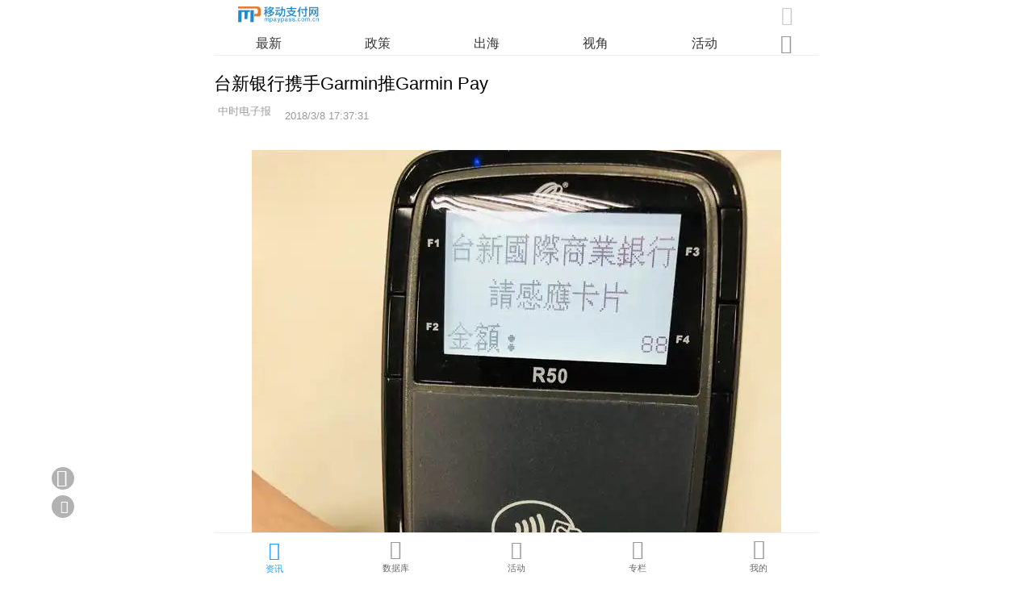

--- FILE ---
content_type: text/html
request_url: https://m.mpaypass.com.cn/news/201803/08174007.html
body_size: 24614
content:
<!doctype html>
<html>
<head>
<meta charset="utf-8">
<title>台新银行携手Garmin推Garmin Pay-移动支付网</title>
<meta name = "keywords" content="台新银行,Garmin,Garmin Pay" />
<meta name = "description" content="台新银行与知名智慧手表品牌Garmin携手，推出穿戴式行动支付服务“GarminPay”。" />
<meta name="viewport" content="width=device-width, initial-scale=1, maximum-scale=1, minimum-scale=1, user-scalable=no, minimal-ui, viewport-fit=cover">
<meta name="apple-mobile-web-app-capable" content="yes" />
<meta name="screen-orientation" content="portrait">
<meta name="x5-orientation" content="portrait">
<link rel="stylesheet" type="text/css" href="//www.mpaypass.com.cn/layui2/css/layui.css">
<link rel="stylesheet" href="//m.mpaypass.com.cn/images/swiper.min.css" type="text/css">
<link rel="stylesheet" href="//m.mpaypass.com.cn/images/style_v1.css" type="text/css">
<script type="text/javascript">
var ishttps = 'https:' == document.location.protocol ? true : false;
if (!ishttps) {
	window.location.href=window.location.href.replace("http://","https://");
}
</script>
</head>
<body>
<div class="Head"><div class="Headitem"><div class="Headitem-l"><a href="https://m.mpaypass.com.cn/" title="移动支付网"><img src="[data-uri]" /></a></div><div class="Headitem-r"><i id="HeadSearchBox" class="joeicon" style="font-size:150%; color:#cccccc; margin-right:3px; cursor:pointer">&#xe6f7;</i></div></div><div id="HeadNavitem" class="HeadNavitem"><div class="swiper-container" id="Headnav"><div class="swiper-wrapper"><div class="swiper-slide"><a href="https://m.mpaypass.com.cn/" >最新</a></div><div class="swiper-slide"><a href="https://m.mpaypass.com.cn/policy.html" >政策</a></div><div class="swiper-slide"><a href="https://m.mpaypass.com.cn/international.html" >出海</a></div><div class="swiper-slide"><a href="https://m.mpaypass.com.cn/perspectives.html" >视角</a></div><div class="swiper-slide"><a href="https://m.mpaypass.com.cn/activity.html" >活动</a></div><div class="swiper-slide"><a href="https://m.mpaypass.com.cn/digest.html" >业界</a></div><div class="swiper-slide"><a href="https://m.mpaypass.com.cn/research.html" >调研</a></div><div class="swiper-slide"><a href="https://m.mpaypass.com.cn/innovate.html" >创新</a></div><div class="swiper-slide"><a href="https://m.mpaypass.com.cn/evaluating.html" >评测</a></div><div class="swiper-slide"><a href="https://m.mpaypass.com.cn/company.html" >企业</a></div><div class="swiper-slide"><a href="https://m.mpaypass.com.cn/financing.html" >投融资</a></div><div class="swiper-slide"><a href="https://jsj.mpaypass.com.cn/" >金松奖</a></div></div></div><div style="width:5%; margin-right:3%;height:25px;float:right;text-align:center;"><span id="Headnavmore-icon" class="Headnavmore-icon"><i class="joeicon" style="color:#999999;font-size:150%;">&#xe8f9;</i></span></div></div></div><div id="HeadnavMore" class="HeadnavMore"><div class="DefaultNavmoreList"><ul><li><a href="https://m.mpaypass.com.cn/">最新</a></li><li><a href="https://m.mpaypass.com.cn/policy.html">政策</a></li><li><a href="https://m.mpaypass.com.cn/international.html">出海</a></li><li><a href="https://m.mpaypass.com.cn/perspectives.html">视角</a></li><li><a href="https://m.mpaypass.com.cn/activity.html">活动</a></li><li><a href="https://m.mpaypass.com.cn/digest.html">业界</a></li><li><a href="https://m.mpaypass.com.cn/research.html">调研</a></li><li><a href="https://m.mpaypass.com.cn/innovate.html">创新</a></li><li><a href="https://m.mpaypass.com.cn/evaluating.html">评测</a></li><li><a href="https://m.mpaypass.com.cn/company.html">企业</a></li><li><a href="https://m.mpaypass.com.cn/financing.html">投融资</a></li><li><a href="https://jsj.mpaypass.com.cn/">金松奖</a></li></ul></div></div>
<div class="mainbox" style="padding:72px 0 80px 0;"> 
  <script type="text/javascript">document.write("<scr"+"ipt src='//www.mpaypass.com.cn/Cooperation/M_News_Final_Head.js?t="+Math.round(Math.random()*100000)+"' charset='utf-8'></scr"+"ipt>")</script>
  <div class="newslist-body-title">台新银行携手Garmin推Garmin Pay</div>
  <div class="newslist-body-time"> <div class="newslist-body-authortext"><span style="padding:0 0 0 5px;"><img id="authorstr" style="height:14px; width:auto;border:0;margin-bottom:3px;" src="" /></span><span style="padding:0 0 0 10px;" id="time">2018/3/8 17:37:31</span></div> </div>
  <div class="newslist-body-item">
    <div class="newslist-body"> <p style="text-align:center"><img src="https://img.mpaypass.com.cn/201803/images/20180308173952336331.jpg" /></p>

<p>行动市场支付市场风起云涌，国内、外各大行动支付平台陆续在台湾开启服务，线上与线下通路纷纷加入开通相关应用，在政策面政府给予支持下，设定2025年行动支付普及率9成的目标，因应这个趋势，台新银行与知名智慧手表品牌Garmin携手，推出穿戴式行动支付服务「Garmin Pay」，首波合作横跨信用卡与iPASS票证支付平台，强调让民眾腕表在手即可同时满足信用卡与交通票证支付需求。</p>

<p>台湾是Garmin Pay全球第一个同时开通信用卡与票证支付的市场，显见Garmin也看好台湾的行动支付发展。由于Garmin为全球知名的导航系统厂商，今年定调支付应用为重点发展方向，对于与Garmin的合作，台新银行数位金融处副总经理包国仪表示，该行一直不断在引进多元支付工具以提供客户最完整的行动支付平台与场域，相信Garmin Pay的加入能够让客户透过Garmin智慧腕表进一步体验到更加便捷的支付方式。</p>

<p>包国仪指出，近几年运动风气盛行，穿戴式装置的配戴逐渐成为显学，除藉由穿戴装置轻松感应完成付款外，该行乐见民眾重视身体保健，适时掌握自己相关的生理数据，藉由与Garmin新科技的合作，带给客户更多不同的支付加值体验;Garmin Pay功能除首款v&iacute;voactive 3 GPS智慧腕表外，Garmin也即将支援Forerunner 645 专业音乐跑步腕表等更多腕表，让支付智慧腕表成为标准配备，并提供行动支付外的智慧通知、久坐提醒、睡眠记录与多种运动模式的心率及活动数据纪录。</p>

      <script type="text/javascript">document.write("<scr"+"ipt src='//www.mpaypass.com.cn/Cooperation/M_News_Final_BodyFoot.js?t="+Math.round(Math.random()*100000)+"' charset='utf-8'></scr"+"ipt>")</script>   
      
      <div style="padding:10px;font-size:80%;text-align:left;line-height:150%;background-color:#F6F6F6;border-radius: 10px;margin: 10px auto 10px auto;color:#666666;">本文转载目的在于知识分享，版权归原作者和原刊所有。如有侵权，请及时联系我们删除。</div>
      <div style="width:100%; height:auto; overflow:auto; padding:10px 0 20px 0; text-align:center;">
        <button type="button" onClick="zan(17478)" class="zan-btn"><i id="zanicon" class="joeicon" style="font-size:110%;margin: 0 3px 0 0;color: #ffffff;cursor:pointer;">&#xe873;</i>赞(<span id="zannumber"><i class="layui-icon layui-anim layui-anim-rotate layui-anim-loop" style="font-size:90%;color:#ffffff;">&#xe63d;</i></span>)</button>
        <button type="button" onClick="shoucang(1,17478)" class="shoucang-but"><i id="shoucangicon" class="joeicon" style="font-size:100%;margin: 0 3px 0 0;color: #ffffff;cursor:pointer;">&#xe6a0;</i>收藏</button>
      </div>
    </div>
    <div class="readall-box" >
      <div class="readall-mask"></div>
      <span class="readall-btn"><i class="joeicon" style="font-size:70%;color:#FF5722;">&#xe601;</i><br>
      展开全文</span></div>
  </div>
  <script src="//m.mpaypass.com.cn/function/showpinglun.asp?id=17478"></script>
  <div class="Title-content" style="margin-top:25px;"> <span class="Title-line-text">相关阅读</span> </div>
  <ul id="newslist" class="Newslist-ul">
    <li class="Newslist-ul Newslist-li"><div class="Newslist-text"><div class="Newslist-title"><a href="https://m.mpaypass.com.cn/news/202101/21171710.html">万事达卡与台新银行合推手机POS 手机就是刷卡机</a></div>  <div class="Newslist-time">移动支付网 | <span id="time1">2021/1/21 17:10:42</span></div></div><div class="Newslist-pic"><a href="https://m.mpaypass.com.cn/news/202101/21171710.html"><img src="https://img.mpaypass.com.cn/202101/images/20210121171220499084.jpg" /></a></div></li><li class="Newslist-ul Newslist-li"><div class="Newslist-text"><div class="Newslist-title"><a href="https://m.mpaypass.com.cn/news/201910/17215628.html">台新银行与全家便利店合作 全台首创推广刷脸支付</a></div>  <div class="Newslist-time">自由财报 | <span id="time2">2019/10/17 21:52:40</span></div></div><div class="Newslist-pic"><a href="https://m.mpaypass.com.cn/news/201910/17215628.html"><img src="https://img.mpaypass.com.cn/201910/images/20191017215600393433.jpg" /></a></div></li><li class="Newslist-ul Newslist-li"><div class="Newslist-text"><div class="Newslist-title"><a href="https://m.mpaypass.com.cn/news/201908/30214235.html">拼开放银行 台新银行首发应用场景</a></div>  <div class="Newslist-time">工商时报 | <span id="time3">2019/8/30 21:36:08</span></div></div><div class="Newslist-pic"><a href="https://m.mpaypass.com.cn/news/201908/30214235.html"><img src="https://img.mpaypass.com.cn/201903/images/20190312194822296544.jpg" /></a></div></li><li class="Newslist-ul Newslist-li"><div class="Newslist-text"><div class="Newslist-title"><a href="https://m.mpaypass.com.cn/news/201903/12194829.html">台新银行与MasterCard独家合作推出创新支付</a></div>  <div class="Newslist-time">经济日报 | <span id="time4">2019/3/12 19:44:32</span></div></div><div class="Newslist-pic"><a href="https://m.mpaypass.com.cn/news/201903/12194829.html"><img src="https://img.mpaypass.com.cn/201903/images/20190312194822296544.jpg" /></a></div></li><li class="Newslist-ul Newslist-li"><div class="Newslist-text"><div class="Newslist-title"><a href="https://m.mpaypass.com.cn/news/201901/22160322.html">OK超商携手台新银行推自有支付工具OK Pay</a></div>  <div class="Newslist-time">工商时报 | <span id="time5">2019/1/22 15:59:46</span></div></div><div class="Newslist-pic"><a href="https://m.mpaypass.com.cn/news/201901/22160322.html"><img src="https://img.mpaypass.com.cn/201901/images/20190122160259360049.jpg" /></a></div></li><li class="Newslist-ul Newslist-li"><div class="Newslist-text"><div class="Newslist-title"><a href="https://m.mpaypass.com.cn/news/201808/15122338.html">全家携手台新银行打造科技金融实验店 可人脸支付</a></div>  <div class="Newslist-time">苹果日报 | <span id="time6">2018/8/15 12:19:40</span></div></div><div class="Newslist-pic"><a href="https://m.mpaypass.com.cn/news/201808/15122338.html"><img src="https://img.mpaypass.com.cn/201808/images/20180815122308464091.jpg" /></a></div></li><li class="Newslist-ul Newslist-li"><div class="Newslist-text"><div class="Newslist-title"><a href="https://m.mpaypass.com.cn/news/201805/22183112.html">台新银行与Fitbit携手推出移动支付服务Fitbit Pay</a></div>  <div class="Newslist-time">中时电子报 | <span id="time7">2018/5/22 18:29:33</span></div></div><div class="Newslist-pic"><a href="https://m.mpaypass.com.cn/news/201805/22183112.html"><img src="https://img.mpaypass.com.cn/201803/images/20180316144552156304.jpg" /></a></div></li><li class="Newslist-ul Newslist-li"><div class="Newslist-text"><div class="Newslist-title"><a href="https://m.mpaypass.com.cn/news/201709/20115759.html">台湾台新银行联手微信支付，拓展跨境支付服务</a></div>  <div class="Newslist-time">中时电子报 | <span id="time8">2017/9/20 11:54:38</span></div></div><div class="Newslist-pic"><a href="https://m.mpaypass.com.cn/news/201709/20115759.html"><img src="https://img.mpaypass.com.cn/images/20170920115754.jpg" /></a></div></li><li class="Newslist-ul Newslist-li"><div class="Newslist-text"><div class="Newslist-title"><a href="https://m.mpaypass.com.cn/news/201605/19083423.html">台新银行与支付宝 街口APP接入支付宝抢移动支付商机</a></div>  <div class="Newslist-time">中时电子报 | <span id="time9">2016/5/19 8:29:46</span></div></div><div class="Newslist-pic"><a href="https://m.mpaypass.com.cn/news/201605/19083423.html"><img src="https://img.mpaypass.com.cn/images/20160519083221.jpg" /></a></div></li><li class="Newslist-ul Newslist-li"><div class="Newslist-text"><div class="Newslist-title"><a href="https://m.mpaypass.com.cn/news/201509/18191742.html">银联国际携手台新银行推闪付 为推广移动支付等打下基础</a></div>  <div class="Newslist-time">移动支付网 | <span id="time10">2015/9/18 19:13:39</span></div></div><div class="Newslist-pic"><a href="https://m.mpaypass.com.cn/news/201509/18191742.html"><img src="https://img.mpaypass.com.cn/image/2015091819135494.jpg" /></a></div></li><li class="Newslist-ul Newslist-li"><div class="Newslist-text"><div class="Newslist-title"><a href="https://m.mpaypass.com.cn/news/201905/14104745.html">Garmin智能手表全台首内建悠游卡 一表搞定自动加值、查余额</a></div>  <div class="Newslist-time">turnnewsapp | <span id="time11">2019/5/14 10:43:23</span></div></div><div class="Newslist-pic"><a href="https://m.mpaypass.com.cn/news/201905/14104745.html"><img src="https://img.mpaypass.com.cn/201905/images/20190514104657212755.png" /></a></div></li><li class="Newslist-ul Newslist-li"><div class="Newslist-text"><div class="Newslist-title"><a href="https://m.mpaypass.com.cn/news/201808/10085738.html">招行将支持Garmin Pay</a></div>  <div class="Newslist-time">四川在线 | <span id="time12">2018/8/10 8:54:39</span></div></div><div class="Newslist-pic"><a href="https://m.mpaypass.com.cn/news/201808/10085738.html"><img src="https://img.mpaypass.com.cn/201808/images/20180810085619044902.jpg" /></a></div></li><li class="Newslist-ul Newslist-li"><div class="Newslist-text"><div class="Newslist-title"><a href="https://m.mpaypass.com.cn/news/201806/19090141.html">佳明发布新款智能手表，新增音乐和移动支付功能</a></div>  <div class="Newslist-time">极果 | <span id="time13">2018/6/19 8:58:12</span></div></div><div class="Newslist-pic"><a href="https://m.mpaypass.com.cn/news/201806/19090141.html"><img src="https://img.mpaypass.com.cn/201806/images/20180619090102384947.jpg" /></a></div></li><li class="Newslist-ul Newslist-li"><div class="Newslist-text"><div class="Newslist-title"><a href="https://m.mpaypass.com.cn/news/201804/28134401.html">民生银行首批支持Garmin pay “腕上支付”让运动更轻爽</a></div>  <div class="Newslist-time">移动支付网 | <span id="time14">2018/4/28 13:42:40</span></div></div><div class="Newslist-pic"><a href="https://m.mpaypass.com.cn/news/201804/28134401.html"><img src="https://img.mpaypass.com.cn/201804/images/20180428134355504534.png" /></a></div></li><li class="Newslist-ul Newslist-li"><div class="Newslist-text"><div class="Newslist-title"><a href="https://m.mpaypass.com.cn/news/201803/14205518.html">Garmin Pay携手台湾iPASS一卡通及六大银行</a></div>  <div class="Newslist-time">工商时报 | <span id="time15">2018/3/14 20:52:36</span></div></div><div class="Newslist-pic"><a href="https://m.mpaypass.com.cn/news/201803/14205518.html"><img src="https://img.mpaypass.com.cn/201803/images/20180314205459872920.png" /></a></div></li>
  </ul>
</div>
<div id="daohang" class="daohang"><ul class="daohangbox"><li style="padding-top:2px;"><a href="https://m.mpaypass.com.cn/"><i class="joeicon" style="font-size:145%;color:#1E9FFF;">&#xe757;</i><br><span style="text-align:center;color:#1E9FFF;">资讯</span></a></li><li style="padding-top:1px;"><a href="https://m.mpaypass.com.cn/download/"><i class="joeicon" style="font-size:150%;">&#xe6f6;</i><br><span style="text-align:center;">数据库</span></a></li><li style="padding-top:1px;"><a href="https://m.mpaypass.com.cn/activity/"><i class="joeicon" style="font-size:146%;">&#xe632;</i><br><span style="padding-top:1px;text-align:center;">活动</span></a></li><li><a href="https://m.mpaypass.com.cn/author/"><i class="joeicon" style="font-size:152%;">&#xe636;</i><br><span style="text-align:center;">专栏</span></a></li><li><a href="https://m.mpaypass.com.cn/usercenter/"><i class="joeicon" style="font-size:155%;">&#xe78b;</i><br><span style="text-align:center;">我的</span></a></li></ul></div>
<div id="SearchPage" class="SearchPage">
  <div id="SearchMain" class="SearchMain">
    <div class="SearchMain-Nav">
      <div class="SearchMain-Nav-item"><span class="SearchMain-Nav-back"><i class="joeicon" style="font-size:130%;cursor:pointer;" onClick="closesearch('SearchPage')">&#xe697;</i></span><span class="SearchMain-Nav-text">资讯查询</span><span class="SearchMain-Nav-button-cancel" onClick="closesearch('SearchPage')">取消</span></div>
    </div>
    <div style="width:90%; height:auto; overflow:auto; margin:55px auto 20px auto;border-radius:10px; background-color:#FFFFFF;">
      <form class="layui-form" id="SearchPageForm" name="SearchPageForm" lay-filter="SearchPageForm" action="https://m.mpaypass.com.cn/news/" style="padding:15px;">
        <input type="hidden" id="system_frominputid" name="system_frominputid" value="">
        <input type="hidden" id="system_type" name="system_type" value="">
        <div class="Search-form-item">
          <div class="input-inline">
            <input type="text" id="keywords" name="keywords" lay-verify="keywords" placeholder="关键词" class="input-inline-input" value="">
          </div>
        </div>
        <div style="padding:20px 0 15px 0; text-align:center;">
          <button type="submit" lay-submit="" lay-filter="SearchPageFormSubmit" class="SearchSubmitButton">查询</button>
          <button type="button" onClick="clearforminput('SearchPageForm')" class="SearchClearButton">重置</button>
        </div>
      </form>
    </div>
  </div>
</div>
<div id="gotop" class="gotop" onClick="window.scrollTo(0,0);"><i class="joeicon" style="font-size:140%;margin:auto auto auto -1px;color:#ffffff;">&#xe6a5;</i></div>
<div class="gobackbutton" onClick="javascript:history.go(-1);"><i class="joeicon" style="font-size:140%;margin:3px auto auto -3px;color:#ffffff;">&#xe697;</i></div>
<div class="pinlunbutton"><a href="https://m.mpaypass.com.cn/function/pinglun.asp?id=17478"><i class="joeicon" style="margin:6px auto auto 3px;color:#ffffff;">&#xe74e;</i></a></div>
<script src="//res2.wx.qq.com/open/js/jweixin-1.6.0.js"></script> 
<script src="//www.mpaypass.com.cn/layui2/layui.js" charset="utf-8"></script> 
<script src="//m.mpaypass.com.cn/layermobile/layerm.js" charset="utf-8"></script> 
<script src="//m.mpaypass.com.cn/images/swiper.min.js" charset="utf-8"></script> 
<script src="//m.mpaypass.com.cn/images/setup_v1.js" charset="utf-8"></script> 
<script>
var HeadNavSwiper = new Swiper('#Headnav', {
  	slidesPerView:5,
  	on: {
  		init: function() {
  			navSlideWidth = this.slides.eq(0).css('width');
   			navSum = this.slides[this.slides.length - 1].offsetLeft;
  			clientWidth = parseInt(this.$wrapperEl.css('width'));
  			navWidth = 0;
  			for (i = 0; i < this.slides.length; i++) {
  				navWidth += parseInt(this.slides.eq(i).css('width'));
  			}
  		},
  	},
});


function textBecomeImg(text,fontsize,fontcolor){
    var canvas = document.createElement('canvas');
    canvas.height=fontsize+2;
    var context = canvas.getContext('2d');	
    context.clearRect(0, 0, canvas.width, canvas.height);
    context.fillStyle = fontcolor;
    context.font=fontsize+"px Arial";
    context.textBaseline = 'middle'; 
    context.fillText(text,0,fontsize/2)
    canvas.width = context.measureText(text).width;
    context.fillStyle = fontcolor;
    context.font=fontsize+"px Arial";
    context.textBaseline = 'middle'; 
    context.fillText(text,0,fontsize/2)

    var dataUrl = canvas.toDataURL('image/png');
    return dataUrl;
}

var authorstrcode
authorstrcode="%E4%B8%AD%E6%97%B6%E7%94%B5%E5%AD%90%E6%8A%A5%3C%E7%A9%BA%E6%A0%BC%3E%3C%E7%A9%BA%E6%A0%BC%3E";

if (authorstrcode.length > 0)
{
	authorstrcode=decodeURI(authorstrcode);
	authorstrcode=authorstrcode.replace(/<空格>/g," ")
	document.getElementById("authorstr").src = textBecomeImg(authorstrcode,30,"#999999");
}


layui.use(['jquery', 'util', 'form'], function () {
	var $ = layui.jquery
	,util = layui.util
	,form = layui.form;		
	
	//格式化时间
	$("#time").html(util.timeAgo($("#time").text(),true));
	for (i = 1; i < 16; i++) {
		if($("#time"+i).length>0){
			$("#time"+i).html(util.timeAgo($("#time"+i).text(),true));
		}
	};
	
	//阅读全文
	var WindowHeight = parseInt($(window).height());
	var ArticleBodyHeight = parseInt($('.newslist-body').height());
	if(ArticleBodyHeight>(WindowHeight*2)){
		$('.newslist-body').height(WindowHeight*2-150).css({'overflow':'hidden'});
		$('.readall-btn').on('click',ReadMoreHide);
	}else{
		$('.readall-box').hide();
	}
	
	//监听滚动
    var wTop=0,sTop=0;  
    $(window).scroll(function(e){  
		sTop = parseInt($(this).scrollTop());  
		if(sTop>=wTop){
			navmoreclose();
			if ($("#HeadNavitem").is(":visible") && sTop>WindowHeight/2) { 
				try { 
					$("#HeadNavitem").slideUp();
					$("#daohang").slideUp();					
					} catch (e) { 
					$("#HeadNavitem").hide(); 
					$("#daohang").hide();
					}                        
			}
			wTop=sTop;
        }           
		else
		{  
			if (!$("#HeadNavitem").is(":visible")) { 
				try { 
					$("#HeadNavitem").slideDown();
					$("#daohang").slideDown(); 
					} catch (e) { 
					$("#HeadNavitem").show();
					$("#daohang").show(); 
				}                       
			} 
			wTop = sTop;
		}
		
		if(sTop>WindowHeight){
			$("#gotop").show();
		}
		else
		{
			$("#gotop").hide();	
		}  
	}); 
	
	//监听提交
	form.on('submit(SearchPageFormSubmit)', function(data){
		
		if(layui.$("#keywords").val().length < 1){
			layerm.open({content: '请填写关键词',skin: 'msg',time: 2.5});
			return false;
		}
		
		layerm.open({type: 2,content: '查询中',time: 80000});
		return true;
	});
	
	//赞、统计
	layui.$.ajax({
		url: "//function.mpaypass.com.cn/show_articleFinal_expand.asp?A=17478&B=2&C=1",
		dataType: "json",
		xhrFields: {withCredentials: true},
		success: function (res){
			layui.$("#zannumber").html(JSON.stringify(res.support));			
		}
	})
	
	//分享
	function ShareTimeline(i){
		$.getJSON('//m.mpaypass.com.cn/function/Getwxconfig.asp', function(data){
			if(data.appid.length>0 && data.timestamp.length>0 && data.nonceStr.length>0 && data.signature.length>0){
				wx.config({
					debug: false,
					appId: data.appid,
					timestamp: data.timestamp,
					nonceStr: data.nonceStr,
					signature: data.signature,
					jsApiList: [
						'checkJsApi',
						'updateAppMessageShareData',
						'updateTimelineShareData',
						'onMenuShareWeibo'
					]
				});

				wx.ready(function () {
					wx.updateAppMessageShareData({ 
						title: '台新银行携手Garmin推Garmin Pay-移动支付网',
						desc: '台新银行与知名智慧手表品牌Garmin携手，推出穿戴式行动支付服务“GarminPay”。',
						link: 'https://m.mpaypass.com.cn/news/201803/08174007.html',
						imgUrl: 'https://img.mpaypass.com.cn/201803/images/20180308173941992944.jpg'
					});
	
					wx.updateTimelineShareData({ 
						title: '台新银行携手Garmin推Garmin Pay-移动支付网',
						link: 'https://m.mpaypass.com.cn/news/201803/08174007.html',
						imgUrl: 'https://img.mpaypass.com.cn/201803/images/20180308173941992944.jpg'
					});
	
					wx.onMenuShareWeibo({
						title: '台新银行携手Garmin推Garmin Pay-移动支付网',
						desc: '台新银行与知名智慧手表品牌Garmin携手，推出穿戴式行动支付服务“GarminPay”。',
						link: 'https://m.mpaypass.com.cn/news/201803/08174007.html',
						imgUrl: 'https://img.mpaypass.com.cn/201803/images/20180308173941992944.jpg'
					});
				});	

				wx.error(function(res){
					if(i<6){
						setTimeout(function() {ShareTimeline(i)},10000);
					}
				});
			}
			else
			{
				if(i<6){
					setTimeout(function() {ShareTimeline(i)},10000);
				}
			}
		});
		i++;
	}	
	
	setTimeout(function() {ShareTimeline(1)},2000) ;
});


var _hmt = _hmt || [];
(function() {
  var hm = document.createElement("script");
  hm.src = "https://hm.baidu.com/hm.js?9fca129253083b8947780e343e6573e3";
  var s = document.getElementsByTagName("script")[0]; 
  s.parentNode.insertBefore(hm, s);
})();
</script> 
</body>
</html>

--- FILE ---
content_type: text/html
request_url: https://m.mpaypass.com.cn/function/showpinglun.asp?id=17478
body_size: 692
content:
document.write('<div class="Mnewspl"><div class="Title-content" style="margin:0px 0 5px 0;"> <span class="Title-line-text">文章评论</span></div><a id="pinglun" href="https://m.mpaypass.com.cn/function/pinglun.asp?id=17478"><div style="width:95%;height:auto;overflow:auto;margin:10px auto;padding:8px; text-align:center;border-radius:8px;-webkit-border-radius:8px;-moz-border-radius:8px;border:1px solid #e2e2e2; color:#cccccc;font-size:80%;"><i class="joeicon" style="font-size:110%; margin:0 5px 0 10px;color:#cccccc;">&#xe74e;</i>还没有人评论过，赶快抢沙发吧！</div></a></div>');

--- FILE ---
content_type: text/css
request_url: https://m.mpaypass.com.cn/images/style_v1.css
body_size: 5669
content:
@charset "utf-8";
@font-face {
	font-family: 'iconfont';
	src: url('//www.mpaypass.com.cn/images/iconfont/iconfont.eot');
	src: url('//www.mpaypass.com.cn/images/iconfont/iconfont.eot?#iefix') format('embedded-opentype'), url('//www.mpaypass.com.cn/images/iconfont/iconfont.woff2') format('woff2'), url('//www.mpaypass.com.cn/images/iconfont/iconfont.woff') format('woff'), url('//www.mpaypass.com.cn/images/iconfont/iconfont.ttf') format('truetype'), url('//www.mpaypass.com.cn/images/iconfont/iconfont.svg#iconfont') format('svg');
}
.joeicon {
	font-family: "iconfont" !important;
	font-size: 100%;
	font-style: normal;
	color: #333333;
	-webkit-font-smoothing: antialiased;
	-webkit-text-stroke-width: 0.1px;
	-moz-osx-font-smoothing: grayscale;
}
body {
	width: 100%;
	height: 100%;
	margin: 0px;
	padding: 0px;
	font-size: 100%;
	font-family: "Helvetica Neue", Helvetica, STHeiTi, sans-serif;
	background-color: #ffffff;
}
html {
	width: 100%;
	height: 100%;
	margin: 0px;
	padding: 0px;
	-ms-text-size-adjust: none;
	-webkit-text-size-adjust: none;
	text-size-adjust: none;
	font-size: 100%;
	font-family: "Helvetica Neue", Helvetica, STHeiTi, sans-serif;
	background-color: #ffffff;
}
body, div, td, th, dl, dt, dd, ul, ol, li, h1, h2, h3, h4, h5, h6, span {
	vertical-align: middle;
	font-size: 100%;
	font-family: "Helvetica Neue", Helvetica, STHeiTi, sans-serif;
}
a {
	text-decoration: none;
}
a:link {
	color: #333333;
	text-decoration: none;
}
a:hover {
	color: #333333;
	text-decoration: none;
}
a:visited {
	color: #666666;
	text-decoration: none;
}
a:active {
	color: #666666;
	text-decoration: none;
}
.swiper-container {
	width: 100%;
	max-width: 750px;
	margin: 0px auto 0px auto;
}
.swiper-slide-active {
	height: auto;
	overflow: auto;
}
.loading {
	width: 98%;
	height: auto;
	overflow: auto;
	padding: 10px 0 300px 0;
	margin: auto;
	text-align: center;
	font-size: 90%;
	color: #999999;
	line-height: 100%;
	cursor: pointer;
}
.loading img {
	width: 18px;
	height: auto;
	border: 0px;
	margin-right: 5px;
}
/*大标题开始*/
.Title-content {
	margin: 15px 0 10px 0;
	text-align: center;
}
.Title-line-text {
	display: inline-block;
	padding: 0 10px 0 10px;
	position: relative;
	color: #1E9FFF;
}
.Title-line-text:before {
	content: '';
	display: block;
	height: 1px;
	width: 25px;
	background-color: #1E9FFF;
	position: relative;
	top: 13px;
	right: 8px;
	float: left;
}
.Title-line-text:after {
	content: '';
	display: block;
	height: 1px;
	width: 25px;
	background-color: #1E9FFF;
	position: relative;
	top: 13px;
	left: 8px;
	float: right;
}
/*大标题结束*/
/*页头开始*/
.Head {
	width: 100%;
	/*	height: 66px;*/
	height: auto;
	margin: 0;
	padding: 0;
	display: inline-block;
	z-index: 9;
	position: fixed;
	top: 0;
	left: 0;
	_position: absolute;
 _top: expression_r(documentElement.scrollTop);
	overflow: auto;
	background-color: #ffffff;
}
.Headitem {
	width: 96%;
	max-width: 750px;
	height: 30px;
	margin: auto;
	padding: 5px 0;
	overflow: hidden;
	margin: auto;
}
.Headitem-l {
	width: 45%;
	height: 27px;
	padding: 3px 0 0 4%;
	float: left;
	overflow: hidden;
}
.Headitem-l img {
	height: 20px;
	width: auto;
	border: 0px;
}
.Headitem-r {
	width: 43%;
	height: 30px;
	text-align: right;
	padding: 0 4% 0 0;
	float: right;
	overflow: hidden;
}
.HeadNavitem {
	width: 96%;
	max-width: 750px;
	height: 28px;
	margin: auto;
	overflow: hidden;
	border-bottom: 1px solid #eeeeee;
}
#Headnav {
	width: 90%;
	height: 28px;
	float: left;
}
#Headnav .swiper-slide {
	text-align: center;
	display: block;
	height: 28px;
	line-height: 28px;
	font-size: 100%;
	color: #333333;
}
#ThisSlide {
	text-align: center;
	height: 25px;
	line-height: 25px;
	padding: 0 3px 4px 3px;
	border-bottom: 1px solid #1E9FFF;
	font-size: 100%;
	color: #1E9FFF;
}
.Headnavmore-icon {
	width: 25px;
	height: 15px;
	padding: 0px 0 10px 0;
	margin: auto;
	text-align: center;
	cursor: pointer;
	display: inline-block;
}
.Headnavmore-iconA {
	cursor: pointer;
	transform-origin: center center;
	transform: rotate(0deg);
	-webkit-transform: rotate(0deg);
	-moz-transform: rotate(deg);
	-ms-transform: rotate(0deg);
	-o-transform: rotate(0deg);
	transition: transform 0.2s;
	-moz-transition: -moz-transform 0.2s;
	-moz-transition: -moz-transform 0.2s;
	-o-transition: -o-transform 0.2s;
	-ms-transition: -ms-transform 0.2s;
}
.Headnavmore-iconB {
	cursor: pointer;
	transform-origin: center center;
	transform: rotate(180deg);
	-webkit-transform: rotate(180deg);
	-moz-transform: rotate(180deg);
	-ms-transform: rotate(180deg);
	-o-transform: rotate(180deg);
	transition: transform 0.2s;
	-moz-transition: -moz-transform 0.2s;
	-moz-transition: -moz-transform 0.2s;
	-o-transition: -o-transform 0.2s;
	-ms-transition: -ms-transform 0.2s;
}
.HeadnavMore {
	display: none;
	width: 100%;
	height: auto;
	margin: 0px;
	padding: 0px;
	z-index: 999;
	position: fixed;
	top: 69px;
	left: 0px;
	_position: absolute;
_top: expression_r(documentElement.scrollTop);
	overflow: auto;
}
.DefaultNavmoreList {
	width: 100%;
	max-width: 750px;
	height: auto;
	overflow: auto;
	margin: auto;
	padding: 0;
	background-color: #FFFFFF;
}
.DefaultNavmoreList ul {
	width: 96%;
	height: auto;
	margin: 0;
	padding: 10px 2% 10px 2%;
	overflow: auto;
}
.DefaultNavmoreList ul li {
	width: 60px;
	height: auto;
	text-align: center;
	border: 1px solid #f2f2f2;
	padding: 2px 0 2px 0;
	margin: 5px 12px 5px 12px;
	float: left;
	background-color: #ffffff;
	font-size: 90%;
	color: #333333;
	cursor: pointer;
	border-radius: 5px;
	-webkit-border-radius: 5px;
	-moz-border-radius: 5px;
}
/*页头结束*/
/*主体框架*/
.mainbox {
	width: 92%;
	max-width: 750px;
	height: auto;
	overflow: auto;
	margin: auto;
	padding: 75px 0 0 0;
	background-color: #FFFFFF;
}
/*主体框架*/
/*搜索界面开始*/
.SearchPage {
	padding: 0;
	width: 100%;
	height: 100%;
	display: none;
	z-index: 10;
	position: fixed;
	top: 0;
	right: 0;
	_position: absolute;
 _top: expression_r(documentElement.scrollTop);
	overflow: auto;
	margin: auto;
}
.SearchPage2 {
	padding: 0;
	width: 100%;
	height: 100%;
	display: none;
	z-index: 11;
	position: fixed;
	top: 0;
	right: 0;
	_position: absolute;
 _top: expression_r(documentElement.scrollTop);
	overflow: auto;
	margin: auto;
}
.SearchMain {
	width: 100%;
	max-width: 750px;
	height: 100%;
	margin: auto;
	background-color: #F8F8F8;
	overflow: auto;
}
.SearchMain-Nav {
	width: 100%;
	height: 41px;
	margin: 0;
	text-align: left;
	overflow: hidden;
	z-index: 99;
	position: fixed;
	top: 0;
	left: 0;
	_position: absolute;
 _top: expression_r(documentElement.scrollTop);
}
.SearchMain-Nav-item {
	width: 100%;
	max-width: 750px;
	height: 30px;
	margin: 0 auto 0 auto;
	padding: 10px 0 0 0;
	vertical-align: middle;
	border-bottom: 1px solid #eeeeee;
	text-align: left;
	overflow: hidden;
	background-color: #F8F8F8;
}
.SearchMain-Nav-back {
	height: 30px;
	line-height: 30px;
	margin: 0px;
	padding-left: 3%;
	float: left;
}
.SearchMain-Nav-text {
	height: 30px;
	line-height: 30px;
	padding-left: 8px;
	margin: 0px;
	float: left;
}
.SearchMain-Nav-button-cancel {
	padding: 2px 10px 2px 10px;
	margin: 0px 5% 10px 0;
	font-size: 80%;
	background-color: #dddddd;
	color: #666666;
	float: right;
	cursor: pointer;
	border-radius: 6px;
	-webkit-border-radius: 6px;
	-moz-border-radius: 6px;
}
.SearchMain-Nav-button-determine {
	padding: 2px 10px 2px 10px;
	margin: 0px 5% 10px 0;
	font-size: 80%;
	background-color: #1E9FFF;
	color: #ffffff;
	float: right;
	cursor: pointer;
	border-radius: 6px;
	-webkit-border-radius: 6px;
	-moz-border-radius: 6px;
}
.Search-form-item {
	height: 30px;
	line-height: 30px;
	border-bottom: 1px solid #f2f2f2;
	padding: 10px;
}
.input-inline {
	width: 100%;
	height: 30px;
	float: left;
}
.input-inline-input {
	width: 90%;
	height: 30px;
	line-height: 30px;
	border: 0px;
	padding: 0px;
}
.select-inline {
	width: 100%;
	height: 30px;
	float: left;
}
.select-inline:after {
	font-family: "iconfont";
	content: '\e6a7';
	color: #dddddd;
	font-size: 120%;
	height: 30px;
	line-height: 30px;
	float: right;
}
.select-inline-input {
	width: 90%;
	height: 30px;
	line-height: 30px;
	border: 0px;
	padding: 0px;
}
 input::-webkit-input-placeholder, textarea::-webkit-input-placeholder {
 color:#999999;
}
 input:-moz-placeholder, textarea:-moz-placeholder {
 color:#999999;
}
 input::-moz-placeholder, textarea::-moz-placeholder {
 color:#999999;
}
 input:-ms-input-placeholder, textarea:-ms-input-placeholder {
 color:#999999;
}
.SearchSubmitButton {
	width: 40%;
	margin: 0px;
	padding: 0px;
	height: 35px;
	line-height: 35px;
	border: 1px solid #1E9FFF;
	background-color: #1E9FFF;
	text-align: center;
	color: #FFFFFF;
	border-radius: 10px;
	-webkit-border-radius: 10px;
	-moz-border-radius: 10px;
}
.SearchClearButton {
	width: 40%;
	margin: 0px 0px 0px 5%;
	padding: 0px;
	height: 35px;
	line-height: 35px;
	border: 1px solid #dddddd;
	background-color: #dddddd;
	text-align: center;
	color: #666666;
	border-radius: 10px;
	-webkit-border-radius: 10px;
	-moz-border-radius: 10px;
}
.SearchMainitem {
	width: 90%;
	height: auto;
	overflow: auto;
	margin: 55px auto 20px auto;
	background-color: #FFFFFF;
	border-radius: 10px;
	-webkit-border-radius: 10px;
	-moz-border-radius: 10px;
}
.SearchMainitem form li {
	list-style: none;
	border-bottom: 1px #F0F0F0 solid;
	padding: 8px 5px 8px 5px;
}
/*搜索界面结束*/
/*首页Banner*/
#default-banner {
	width: 100%;
	max-width: 750px;
	height: auto;
	margin: 0px;
	padding: 0px;
	z-index: 1;
	overflow: hidden;
}
#default-banner .swiper-wrapper {
	width: 100%;
	max-width: 750px;
	height: auto;
	margin: 0px;
	padding: 0px;
}
#default-banner .swiper-wrapper .swiper-slide {
	width: 100%;
	max-width: 750px;
	height: auto;
	margin: 0px;
	padding: 0px;
	overflow: auto;
	text-align: center;
	display: -webkit-box;
	display: -ms-flexbox;
	display: -webkit-flex;
	display: flex;
	-webkit-box-pack: center;
	-ms-flex-pack: center;
	-webkit-justify-content: center;
	justify-content: center;
	-webkit-box-align: center;
	-ms-flex-align: center;
	-webkit-align-items: center;
	align-items: center;
}
#default-banner .swiper-wrapper .swiper-slide a {
	width: 100%;
	height: auto;
	overflow: auto;
	border: 0px;
	margin: 0px;
	padding: 0px;
}
#default-banner .swiper-wrapper .swiper-slide img {
	width: 100%;
	max-width: 750px;
	height: auto;
	border: 0px;
}
#default-banner .swiper-wrapper .swiper-slide .title {
	display: block;
	width: 94%;
	height: auto;
	overflow: auto;
	padding: 25px 3% 10px 3%;
	position: absolute;
	bottom: 0px;
	font-size: 110%;
	font-weight: bold;
	line-height: 1.5;
	color: #fff;
	text-align: left;
	background: -webkit-linear-gradient(bottom, rgba(0,0,0,0), rgba(0,0,0,0.8)); /* Safari 5.1 - 6.0 */
	background: -o-linear-gradient(bottom, rgba(0,0,0,0), rgba(0,0,0,0.8)); /* Opera 11.1 - 12.0 */
	background: -moz-linear-gradient(bottom, rgba(0,0,0,0), rgba(0,0,0,0.8)); /* Firefox 3.6 - 15 */
	background: linear-gradient(to top, rgba(0,0,0,0.8), rgba(0,0,0,0)); /* 标准的语法（必须放在最后）*/
	z-index: 2;
}
/*首页baner结束*/
/*新闻列表开始*/
.Newslist-ul {
	width: 100%;
	height: auto;
	margin: 0px;
	padding: 0px;
	overflow: auto;
}
.Newslist-li {
	list-style: none;
	border-bottom: 1px #f2f2f2 solid;
	padding: 15px 0 15px 0;
}
.Newslist-text {
	width: 61%;
	height: 80px;
	float: left;
	padding: 0px;
	position: absolute;
	overflow: hidden;
}
.Newslist-title {
	width: 100%;
	height: 65px;
	line-height: 140%;
	text-align: left;
	display: -webkit-box;
	-webkit-box-orient: vertical;
	-webkit-line-clamp: 3;
	overflow: hidden;
}
.Newslist-time {
	width: 100%;
	height: 15px;
	color: #999999;
	font-size: 70%;
	text-align: left;
	overflow: hidden;
	position: absolute;
	bottom: 0px;
	overflow: hidden;
}
.Newslist-pic {
	width: 30%;
	max-width: 130px;
	height: 80px;
	line-height: 100%;
	float: right;
	overflow: hidden;
}
.Newslist-pic img {
	width: 100%;
	height: auto;
	border: 0px;
}
/*新闻列表结束*/
/*文章终端页面开始*/
.newslist-body-title {
	padding-top: 15px;
	font-size: 140%;
	line-height: 150%;
	text-align: left;
	word-break: break-all;
	word-wrap: break-word;
	white-space: pre-wrap;
}
.newslist-body-time {
	padding-top: 10px;
	color: #999999;
	line-height: 150%;
	text-align: left;
	font-size: 80%;
}
.newslist-body-time a {
	color: #1E9FFF;
	text-decoration: underline;
}
.newslist-body-time a:visited {
	color: #666666;
	text-decoration: underline;
}
.newslist-body-authorlogo {
	width: 20px;
	height: 20px;
	border-radius: 20px;
	-webkit-border-radius: 20px;
	-moz-border-radius: 20px;
	overflow: hidden;
	float: left;
}
.newslist-body-authorlogo img {
	width: 20px;
	height: auto;
	min-height: 100%;
	border: 0px;
}
.newslist-body-authortext {
	width: 80%;
	height: 18px;
	padding-top: 2px;
	overflow: hidden;
	float: left;
}
.newslist-body-item {
	width: 100%;
	height: auto;
	overflow: auto;
}
.newslist-body {
	width: 100%;
	height: auto;
	overflow: auto;
	padding: 10px 0 10px 0;
	line-height: 180%;
	word-break: break-all;
	word-wrap: break-word;
	text-align: left;
}
.newslist-body a {
	color: #1E9FFF;
	text-decoration: underline;
}
.newslist-body a:visited {
	color: #666666;
	text-decoration: underline;
}
.newslist-body p {
	padding: 10px 0 10px 0;
	line-height: 180%;
	word-break: break-all;
	word-wrap: break-word;
}
.newslist-body p a {
	color: #1E9FFF;
	text-decoration: underline;
}
.newslist-body p a:visited {
	color: #666666;
	text-decoration: underline;
}
.newslist-body ul {
	clear: none;
	padding-left: 20px;
}
.newslist-body ul li {
	line-height: 180%;
	word-break: break-all;
	word-wrap: break-word;
	clear: none;
	list-style-type: disc;
}
.newslist-body img {
	max-width: 100%;
width:expression(document.body.clientWidth>400?"400px":"auto");
	-ms-interpolation-mode: bicubic;
}
.newsbodylist {
	width: 100%;
	height: auto;
	overflow: auto;
	text-align: left;
	border-bottom: 1px #f2f2f2 solid;
	padding: 15px 0 15px 0;
}
.newsbodylist .newsbodylist-title {
	width: 63%;
	height: 80px;
	float: left;
	line-height: 135%;
	padding: 0px;
	position: absolute;
	word-break: break-all;
	word-wrap: break-word;
	white-space: pre-wrap;
}
.newsbodylist .newsbodylist-title span {
	position: absolute;
	z-index: 3;
	left: 0px;
	bottom: 0px;
	color: #999999;
	font-size: 70%;
}
.newsbodylist .newsbodylist-pic {
	width: 30%;
	max-width: 110px;
	height: 80px;
	float: right;
	overflow: hidden;
}
.newsbodylist .newsbodylist-pic img {
	width: 100%;
	height: auto;
	border: 0px;
}
.gotop {
	width: 22px;
	height: 22px;
	line-height: 22px;
	overflow: hidden;
	text-align: center;
	padding: 3px;
	display: none;
	z-index: 1000;
	position: fixed;
	bottom: 148px;
	left: 5%;
	_position: absolute;
 _top: expression_r(documentElement.scrollTop);
	-webkit-border-radius: 22px;
	-moz-border-radius: 22px;
	border-radius: 22px;
	background: rgba(0,0,0, 0.3);
	cursor: pointer;
	color: #ffffff;
}
.gobackbutton {
	width: 22px;
	height: 22px;
	line-height: 22px;
	overflow: hidden;
	text-align: center;
	padding: 3px;
	display: inline-block;
	z-index: 1000;
	position: fixed;
	bottom: 113px;
	left: 5%;
	_position: absolute;
 _top: expression_r(documentElement.scrollTop);
	-webkit-border-radius: 22px;
	-moz-border-radius: 22px;
	border-radius: 22px;
	background: rgba(0,0,0, 0.3);
	cursor: pointer;
	color: #ffffff;
}
.pinlunbutton {
	width: 22px;
	height: 22px;
	line-height: 22px;
	overflow: hidden;
	text-align: center;
	padding: 3px;
	display: inline-block;
	z-index: 1000;
	position: fixed;
	bottom: 78px;
	left: 5%;
	_position: absolute;
 _top: expression_r(documentElement.scrollTop);
	-webkit-border-radius: 22px;
	-moz-border-radius: 22px;
	border-radius: 22px;
	background: rgba(0,0,0, 0.3);
	cursor: pointer;
	color: #ffffff;
}
.readall-box {
	position: relative;
	z-index: 2;
	padding: 0 0 25px;
	margin-top: -200px;
	text-align: center;
}
.readall-box .readall-mask {
	height: 200px;
	background: -moz-linear-gradient(bottom, rgba(255,255,255,0.1), rgba(255,255,255,0));
	background: -webkit-gradient(linear, 0 top, 0 bottom, from(rgba(255,255,255,0)), to(#fff));
	background: -o-linear-gradient(bottom, rgba(255,255,255,0.1), rgba(255,255,255,0))
}
.readall-btn {
	cursor: pointer;
	color: #FF5722;
	line-height: 120%;
}
.zan-btn {
	width: 80px;
	padding: 0px;
	height: 30px;
	line-height: 30px;
	border: 0;
	border-radius: 8px;
	background-color: #FF5722;
	text-align: center;
	color: #ffffff;
	font-size: 90%;
}
.shoucang-but {
	width: 80px;
	padding: 0px;
	height: 30px;
	line-height: 30px;
	border: 0;
	border-radius: 8px;
	background-color: #1E9FFF;
	text-align: center;
	color: #ffffff;
	font-size: 90%;
	margin-left: 30px;
}
/*文章终端页面结束*/
/*文章评论部分开始*/
.Mnewspl {
	width: 92%;
	height: auto;
	overflow: auto;
	padding: 10px 4% 10px 4%;
	margin: 0 auto 0 auto;
	background-color: #F8F8F8;
	border-radius: 10px;
}
.Mnewspl a:link {
	text-decoration: none;
}
.Mnewspl a:visited {
	text-decoration: none;
}
.Mnewspl a:hover {
	text-decoration: none;
}
.Mnewspl a:active {
	text-decoration: none;
}
.Mnewspllist {
	height: auto;
	overflow: auto;
	border-bottom: 1px solid #f2f2f2;
	padding-bottom: 15px;
	margin: 15px 0 15px 0;
}
.Mnewsplauthor {
	height: auto;
	overflow: auto;
	text-align: left;
}
.Mnewsplauthor #logo {
	width: 25px;
	height: 25px;
	overflow: hidden;
}
.Mnewsplauthor #logo img {
	height: 25px;
	width: 25px;
	border: 0px;
	border-radius: 25px;
	-webkit-border-radius: 25px;
	-moz-border-radius: 25px;
}
.Mnewsplauthor #author {
	font-size: 100%;
	font-weight: bold;
	line-height: 25px;
	padding-left: 5px;
}
.Mnewsplauthor #time {
	color: #cccccc;
	float: right;
	font-size: 80%;
	line-height: 25px;
}
.Mnewsplbody {
	font-size: 100%;
	padding: 5px 0 5px 30px;
	text-align: left;
	line-height: 160%;
	word-break: break-all;
	word-wrap: break-word;
}
.Mnewspltoos {
	font-size: 90%;
	padding: 10px 0 0 30px;
	text-align: left;
	color: #cccccc
}
.Mnewspltoos a:link {
	color: #cccccc;
	text-decoration: none;
}
.Mnewspltoos a:hover {
	color: #333333;
	text-decoration: none;
}
.Mnewspltoos a:visited {
	color: #cccccc;
	text-decoration: none;
}
.Mnewspltoos a:active {
	color: #cccccc;
	text-decoration: none;
}
.hufu {
	margin: 15px 0 0 30px;
	padding: 10px;
	background-color: #f2f2f2;
	border-radius: 5px;
	-webkit-border-radius: 5px;
	-moz-border-radius: 5px;
}
.hufulist {
	height: auto;
	overflow: auto;
	border-bottom: 1px solid #f2f2f2;
	padding-bottom: 15px;
	margin: 0 0 15px 0;
}
.hufulistauthor {
	padding: 2px;
}
.hufulistauthor #logo img {
	height: 20px;
	width: 20px;
	border: 0px;
	border-radius: 20px;
	-webkit-border-radius: 20px;
	-moz-border-radius: 20px;
}
.hufulistauthor #author {
	font-size: 90%;
	color: #666666;
	line-height: 20px;
	padding-left: 5px;
}
.hufulistauthor #time {
	color: #cccccc;
	float: right;
	font-size: 80%;
	line-height: 20px;
}
.hufulistbody {
	font-size: 90%;
	padding: 5px 0 5px 30px;
	text-align: left;
	line-height: 160%;
	word-break: break-all;
	word-wrap: break-word;
}
/*文章评论部分结束*/
/*数据库开始*/
.DataBaseNavMoreList {
	width: 100%;
	max-width: 750px;
	height: auto;
	overflow: auto;
	margin: auto;
	padding: 0;
	background-color: #FFFFFF;
}
.DataBaseNavMoreList ul {
	width: 96%;
	height: auto;
	margin: 0;
	padding: 10px 2% 10px 2%;
	overflow: auto;
}
.DataBaseNavMoreList ul li {
	width: 80px;
	height: auto;
	text-align: center;
	border: 1px solid #f2f2f2;
	padding: 2px 0 2px 0;
	margin: 5px 12px 5px 12px;
	float: left;
	background-color: #ffffff;
	font-size: 90%;
	color: #333333;
	cursor: pointer;
	border-radius: 5px;
	-webkit-border-radius: 5px;
	-moz-border-radius: 5px;
}
.PayList {
	width: 100%;
	margin: 0px;
	padding: 0px;
	list-style-type: none;
}
.PayList li {
	width: 96%;
	height: auto;
	padding: 10px 2% 10px 2%;
	margin: 5px auto 15px auto;
	background-color: #F8F8F8;
	border-radius: 8px;
	-webkit-border-radius: 8px;
	-moz-border-radius: 8px;
}
.PayTitle {
	width: 100%;
	height: 30px;
	line-height: 30px;
	overflow: hidden;
	text-overflow: ellipsis;
	white-space: nowrap;
	border-bottom: 1px solid #eeeeee;
}
.PayTitle:before {
	content: "»";
	color: #cccccc;
	margin-right: 5px;
}
.PayMore {
	width: 95%;
	height: auto;
	line-height: 160%;
	color: #666666;
	font-size: 80%;
	padding: 10px 0 0 13px;
}
.PayMore a {
	border: 1px solid #eeeeee;
	padding: 2px 10px 2px 10px;
	font-size: 88%;
	color: #999999;
	margin-top: 10px;
	border-radius: 10px;
	-webkit-border-radius: 10px;
	-moz-border-radius: 10px;
}
.DatabaseList-Default {
	width: 96%;
	margin: 0px;
	padding: 10px 2% 10px 2%;
	list-style-type: none;
	background-color: #F8F8F8;
	border-radius: 8px;
	-webkit-border-radius: 8px;
	-moz-border-radius: 8px;
}
.DatabaseList-Default li {
	width: 100%;
	height: 28px;
	line-height: 28px;
	overflow: hidden;
	text-overflow: ellipsis;
	white-space: nowrap;
}
.DatabaseList-Default li:before {
	content: "»";
	color: #cccccc;
	margin-right: 5px;
}
.DatabaseList {
	width: 100%;
	margin: 0px;
	padding: 0px;
	list-style-type: none;
}
.DatabaseList li {
	width: 96%;
	height: auto;
	overflow: auto;
	line-height: 150%;
	padding: 0 0 8px 15px;
	text-indent: -12px;
	word-wrap: break-word;
}
.DatabaseList li:before {
	content: "»";
	color: #cccccc;
	margin-right: 5px;
}
.tubiao {
	width: 100%;
	height: 260px;
	padding: 10px 0 10px 0;
	overflow: hidden;
	margin: auto;
	background-color: #F8F8F8;
	border-radius: 8px;
	-webkit-border-radius: 8px;
	-moz-border-radius: 8px;
}
.tubiaoB {
	height: 260px;
	overflow: hidden;
	margin: auto;
	background-color: #FFFFFF;
	border-left: 1px solid #F5F5F5;
	border-right: 1px solid #F5F5F5;
}

@media screen and (min-width: 640px) {
.tubiao {
	width: 100%;
	height: 500px;
	padding: 10px 0 10px 0;
	overflow: hidden;
	margin: auto;
	background-color: #F8F8F8;
	border-radius: 8px;
	-webkit-border-radius: 8px;
	-moz-border-radius: 8px;
}
.tubiaoB {
	height: 500px;
	overflow: hidden;
	margin: auto;
	background-color: #FFFFFF;
	border-left: 1px solid #F5F5F5;
	border-right: 1px solid #F5F5F5;
}
}
.CaibaoList-Default {
	width: 96%;
	margin: 0px;
	padding: 10px 2% 10px 2%;
	list-style-type: none;
	background-color: #F8F8F8;
	border-radius: 8px;
	-webkit-border-radius: 8px;
	-moz-border-radius: 8px;
}
.CaibaoList-Default li {
	width: 100%;
	height: auto;
	overflow: auto;
	padding-bottom: 5px;
}
.CaibaoList {
	width: 100%;
	margin: 0px;
	padding: 0px;
	list-style-type: none;
}
.CaibaoList li {
	width: 100%;
	height: auto;
	overflow: auto;
	padding-bottom: 5px;
}
.CaibaoTitle {
	width: 100%;
	height: 25px;
	line-height: 25px;
	overflow: hidden;
	text-overflow: ellipsis;
	white-space: nowrap;
}
.CaibaoTitle:before {
	content: "»";
	color: #cccccc;
	margin-right: 5px;
}
.CaibaoCompany {
	width: 95%;
	height: 20px;
	line-height: 20px;
	overflow: hidden;
	text-overflow: ellipsis;
	white-space: nowrap;
	font-size: 80%;
	color: #999999;
}
.CaibaoCompany:before {
	content: "";
	margin-right: 13px;
}
.PaymentDataList {
	margin: 0px;
	padding: 0px;
}
.PaymentDataList li {
	width: 100%;
	margin: 0 auto 10px auto;
	padding: 0px;
	list-style-type: none;
}
.PaymentDataListRow1 {
	width: 93%;
	margin: auto;
	text-align: left;
	padding: 6px 3% 2px 3%;
	background-color: #F8F8F8;
	font-size: 95%;
	border-radius: 8px 8px 0 0;
	line-height: 150%;
}
.PaymentDataListRow1 span {
	font-size: 85%;
	color: #666666;
}
.PaymentDataListRow2 {
	width: 99%;
	margin: auto;
	height: auto;
	overflow: auto;
}
.PaymentDataListRow2 table {
	width: 100%;
	border: 0px;
}
.PaymentDataListRow2 td {
	font-size: 90%;
	padding: 5px;
	background-color: #ffffff;
	border: 1px solid #F5F5F5;
	text-align: center;
}
.PaymentDataListRow3 {
	width: 93%;
	margin: auto;
	text-align: center;
	padding: 8px 3% 8px 3%;
	background-color: #F8F8F8;
	font-size: 70%;
	color: #999999;
	border-radius: 0 0 8px 8px;
	margin-bottom: 30px;
}
/*数据库结束*/


/*专栏开始*/
.Author-ul {
	width: 100%;
	height: auto;
	margin: 0px;
	padding: 0px;
	overflow: auto;
}
.Author-li {
	list-style: none;
	border-bottom: 1px #f2f2f2 solid;
	padding: 15px 0 15px 0;
}
.Author-Logo {
	width: 80px;
	height: 80px;
	float: left;
	overflow: hidden;
	position: absolute;
	background-color: #F0F0F0;
	border-radius: 80px;
	-webkit-border-radius: 80px;
	-moz-border-radius: 80px;
}
.Author-Logo img {
	width: 100%;
	height: auto;
	min-height: 100%;
	border: 0px;
}
.Author-text {
	height: 80px;
	float: left;
	padding: 0px;
	margin-left: 95px;
	overflow: hidden;
}
.Author-name {
	width: 100%;
	height: 30px;
	line-height: 30px;
	overflow: hidden;
}
.Author-newarticle {
	width: 100%;
	height: 50px;
	line-height: 120%;
	font-size: 90%;
	color: #666666;
	display: -webkit-box;
	-webkit-box-orient: vertical;
	-webkit-line-clamp: 3;
	overflow: hidden;
}
.Author-newarticle a:link {
	color: #1E9FFF;
	font-size: 90%;
	text-decoration: none;
}
.Author-newarticle a:visited {
	color: #666666;
	font-size: 90%;
	text-decoration: none;
}
.Author-content-background {
	width: 100%;
	height: auto;
	min-height: 100%;
	overflow: auto;
	background-color: #f2f2f2;
	padding: 45px 0 0 0;
	margin: auto;
	text-align: center;
}
.Author-content-logobackground {
	width: 100%;
	height: 110px;
	text-align: center;
	padding-top: 10px;
	position: absolute;
	left: 0;
}
.Author-content-logomain {
	width: 100px;
	height: 100px;
	margin: auto;
	overflow: hidden;
	border-radius: 100px;
	-webkit-border-radius: 100px;
	-moz-border-radius: 100px;
}
.Author-content-logomain img {
	width: 100%;
	height: auto;
	min-height: 100%;
	margin: 0px;
	padding: 0px;
	border: 0px;
}
.Author-content-main {
	width: 92%;
	max-width: 750px;
	height: auto;
	overflow: auto;
	margin: 55px auto 80px auto;
	background-color: #FFFFFF;
	text-align: left;
	border-radius: 10px;
	-webkit-border-radius: 10px;
	-moz-border-radius: 10px;
}
.Author-content-nickname {
	width: 94%;
	height: auto;
	overflow: auto;
	margin: auto;
	padding: 60px 3% 0 3%;
	line-height: 150%;
	text-align: center;
}
.Author-content-userintro {
	width: 90%;
	height: auto;
	overflow: auto;
	margin: 0 3% 0 3%;
	padding: 10px 2% 15px 2%;
	line-height: 150%;
	font-size: 90%;
	color: #999999;
	border-bottom: 1px solid #eeeeee;
}
/*专栏结束*/

/*会员中心开始*/
.UserCenter-Background {
	width: 100%;
	height: auto;
	min-height: 85%;
	overflow: auto;
	background-color: #f2f2f2;
	padding: 55px 0 80px 0;
}
.UserCenter-Main {
	width: 100%;
	max-width: 750px;
	margin: auto;
	padding: 0;
}
.UserCenter-Main-Radius {
	width: 82%;
	max-width: 700px;
	height: auto;
	overflow: auto;
	padding: 20px 5% 20px 5%;
	margin: 0 auto 0 auto;
	background-color: #ffffff;
	border-radius: 10px;
	-webkit-border-radius: 10px;
	-moz-border-radius: 10px;
}
.UserCenter-Main-Logoitem {
	width: 100%;
	height: auto;
	overflow: auto;
	margin: auto;
	padding-bottom: 15px;
}
.UserCenter-Main-Logo {
	width: 64px;
	height: 64px;
	overflow: hidden;
	float: left;
	margin-left: 15px;
	position: absolute;
	border-radius: 64px;
	-webkit-border-radius: 64px;
	-moz-border-radius: 64px;
}
.UserCenter-Main-Logo img {
	width: 100%;
	height: auto;
	min-height: 100%;
	margin: 0px;
	padding: 0px;
	border: 0px;
}
.UserCenter-Main-Logotext {
	height: 64px;
	float: left;
	margin-left: 100px;
}
.UserCenter-Main-Article {
	width: 96%;
	font-size: 80%;
	color: #999999;
	padding: 0 2% 10px 2%;
	text-align: left;
	border-bottom: 1px solid #f2f2f2;
}
.UserCenter-Main-Menu {
	width: 100%;
	height: auto;
	margin: 20px 0 0 0;
	padding: 0px;
	overflow: auto;
}
.UserCenter-Main-Menu a {
	margin: 0px;
	padding: 0px;
}
.UserCenter-Main-Menu a li {
	margin: 0;
	padding: 12px 0 12px 3%;
	overflow: hidden;
	color: #666666;
	list-style-type: none;
	border-bottom: 1px solid #f2f2f2;
}
.UserCenter-Main-Menu a li i {
	font-size: 120%;
	color: #cccccc;
	margin-right: 12px;
}
.UserCenter-Main-Menu a li:after {
	font-family: "iconfont";
	content: '\e6a7';
	color: #dddddd;
	font-size: 120%;
	float: right;
	margin-right: 5px;
}
.UserCenter-Main-button {
	width: 96%;
	height: 35px;
	line-height: 35px;
	text-align: center;
	background-color: #1E9FFF;
	margin: 30px auto 0 auto;
	color: #ffffff;
	border-radius: 8px;
	-webkit-border-radius: 8px;
	-moz-border-radius: 8px;
}
/*会员中心结束*/

/*底部导航开始*/
.daohang {
	padding: 0 0 5px 0;
	width: 100%;
	height: 55px;
	background-color: #FFFFFF;
	display: inline-block;
	z-index: 9;
	position: fixed;
	bottom: 0;
	left: 0;
	_position: absolute;
 _top: expression_r(documentElement.scrollTop);
	overflow: hidden;
	margin: auto;
}
.daohang-iphone {
	padding: 0 0 15px 0;
	width: 100%;
	height: 60px;
	background-color: #FFFFFF;
	display: inline-block;
	z-index: 999;
	position: fixed;
	bottom: 0;
	left: 0;
	_position: absolute;
 _top: expression_r(documentElement.scrollTop);
	overflow: hidden;
	margin: auto;
}
.daohangbox {
	width: 100%;
	max-width: 750px;
	height: 45px;
	text-align: center;
	overflow: hidden;
	margin: 0px auto 0px auto;
	padding: 5px 0 5px 0;
	border-top: 1px solid #eeeeee;
}
.daohangbox li {
	margin: 0;
	padding: 0;
	width: 20%;
	height: 45px;
	overflow: hidden;
	color: #999999;
	text-align: center;
	float: left;
	list-style-type: none;
}
.daohangbox li i {
	color: #999999;
	padding: 0;
	margin: 0;
}
.daohangbox li span {
	width: 100%;
	height: auto;
	overflow: auto;
	text-align: center;
	font-size: 70%;
	color: #666666;
	line-height: 100%;
}
/*底部导航结束*/
/*底部版权开始*/
.foot {
	width: 100%;
	max-width: 750px;
	height: auto;
	padding: 10px 0 0 0;
	font-size: 65%;
	text-align: center;
	line-height: 180%;
	max-width: 750px;
	margin: 10px auto 0 auto;
	color: #cccccc;
}
/*底部版权结束*/

/*活动栏目开始*/
.activity-item {
	width: 100%;
	height: auto;
	overflow: auto;
	margin: 0 0 15px 0;
	padding: 0 0 10px 0;
	background-color: #f2f2f2;
}
.activity-item .tag {
	clear: both;
	width: auto;
	height: auto;
	overflow: auto;
	text-align: center;
	padding: 3px 10px 3px 10px;
	position: absolute;
	top: 0;
	left: 0;
	font-size: 70%;
	color: #FFF;
	z-index: 2;
	background-color: rgba(0,0,0,0.2);
}
.activity-item-pic {
	width: 100%;
	height: auto;
	text-align: center;
	position: relative;
}
.activity-item-pic img {
	width: 100%;
	height: auto;
	border: 0px;
}
.activity-item-title {
	width: 96%;
	height: auto;
	overflow: auto;
	text-align: left;
	margin: 5px auto 0 auto;
	font-weight: bold;
}
.activity-item-time {
	width: 96%;
	height: 18px;
	overflow: hidden;
	margin: 10px auto 0 auto;
}
.activity-item-time-l {
	float: left;
	color: #666666;
	font-size: 80%;
	text-align: left;
}
.activity-item-time-l i {
	font-size: 85%;
	color: #999999;
	margin: auto 3px auto 0;
}
.activity-item-time-r {
	float: right;
	color: #666666;
	font-size: 80%;
	text-align: right;
}
.activity-item-time-r i {
	font-size: 85%;
	color: #999999;
	margin: auto 3px auto 0;
}
.activity-mfinal-Lecturer-Logo {
	width: 130px;
	height: 130px;
	border-radius: 130px;
	overflow: hidden;
	margin: 10px auto 0 auto;
	text-align: center;
}
.activity-mfinal-Lecturer-Logo img {
	width: 100%;
	height: auto;
}
.activity-mfinal-Lecturer-Name {
	width: 100%;
	height: auto;
	overflow: auto;
	padding-top: 10px;
	text-align: center;
	font-size: 16px;
	font-weight: bold;
}
.activity-mfinal-Lecturer-Intro {
	width: 100%;
	height: auto;
	overflow: auto;
	padding-top: 10px;
	text-align: left;
	font-size: 14px;
	line-height: 160%;
}
/*活动栏目结束*
